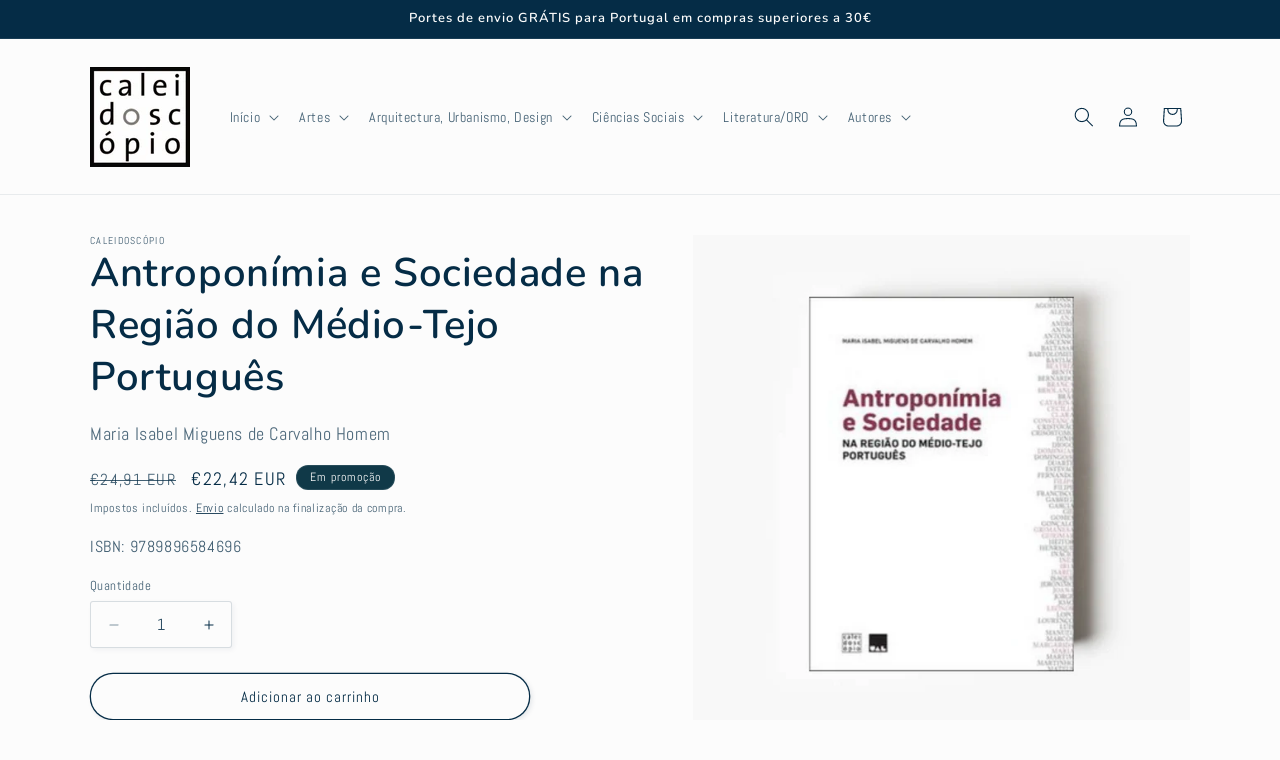

--- FILE ---
content_type: text/javascript; charset=utf-8
request_url: https://caleidoscopio.pt/products/antroponimia-e-sociedade-na-regiao-do-medio-tejo-portugues.js
body_size: 15
content:
{"id":4799709937764,"title":"Antroponímia e Sociedade na Região do Médio-Tejo Português","handle":"antroponimia-e-sociedade-na-regiao-do-medio-tejo-portugues","description":"","published_at":"2020-08-11T14:23:44+01:00","created_at":"2020-06-24T15:59:55+01:00","vendor":"Caleidoscópio","type":"Livros","tags":["Antroponímia","História","História de Portugal"],"price":2242,"price_min":2242,"price_max":2242,"available":true,"price_varies":false,"compare_at_price":2491,"compare_at_price_min":2491,"compare_at_price_max":2491,"compare_at_price_varies":false,"variants":[{"id":32517130190948,"title":"Default Title","option1":"Default Title","option2":null,"option3":null,"sku":"0748","requires_shipping":true,"taxable":true,"featured_image":null,"available":true,"name":"Antroponímia e Sociedade na Região do Médio-Tejo Português","public_title":null,"options":["Default Title"],"price":2242,"weight":587,"compare_at_price":2491,"inventory_management":"shopify","barcode":"9789896584696","requires_selling_plan":false,"selling_plan_allocations":[]}],"images":["\/\/cdn.shopify.com\/s\/files\/1\/0116\/4709\/0788\/files\/Capa_frente_aadad603-8bce-4bc2-ba05-3cd0162ae0d5.png?v=1738690101"],"featured_image":"\/\/cdn.shopify.com\/s\/files\/1\/0116\/4709\/0788\/files\/Capa_frente_aadad603-8bce-4bc2-ba05-3cd0162ae0d5.png?v=1738690101","options":[{"name":"Title","position":1,"values":["Default Title"]}],"url":"\/products\/antroponimia-e-sociedade-na-regiao-do-medio-tejo-portugues","media":[{"alt":null,"id":48971762958670,"position":1,"preview_image":{"aspect_ratio":1.0,"height":850,"width":850,"src":"https:\/\/cdn.shopify.com\/s\/files\/1\/0116\/4709\/0788\/files\/Capa_frente_aadad603-8bce-4bc2-ba05-3cd0162ae0d5.png?v=1738690101"},"aspect_ratio":1.0,"height":850,"media_type":"image","src":"https:\/\/cdn.shopify.com\/s\/files\/1\/0116\/4709\/0788\/files\/Capa_frente_aadad603-8bce-4bc2-ba05-3cd0162ae0d5.png?v=1738690101","width":850}],"requires_selling_plan":false,"selling_plan_groups":[]}

--- FILE ---
content_type: text/javascript; charset=utf-8
request_url: https://caleidoscopio.pt/products/antroponimia-e-sociedade-na-regiao-do-medio-tejo-portugues.js
body_size: -300
content:
{"id":4799709937764,"title":"Antroponímia e Sociedade na Região do Médio-Tejo Português","handle":"antroponimia-e-sociedade-na-regiao-do-medio-tejo-portugues","description":"","published_at":"2020-08-11T14:23:44+01:00","created_at":"2020-06-24T15:59:55+01:00","vendor":"Caleidoscópio","type":"Livros","tags":["Antroponímia","História","História de Portugal"],"price":2242,"price_min":2242,"price_max":2242,"available":true,"price_varies":false,"compare_at_price":2491,"compare_at_price_min":2491,"compare_at_price_max":2491,"compare_at_price_varies":false,"variants":[{"id":32517130190948,"title":"Default Title","option1":"Default Title","option2":null,"option3":null,"sku":"0748","requires_shipping":true,"taxable":true,"featured_image":null,"available":true,"name":"Antroponímia e Sociedade na Região do Médio-Tejo Português","public_title":null,"options":["Default Title"],"price":2242,"weight":587,"compare_at_price":2491,"inventory_management":"shopify","barcode":"9789896584696","requires_selling_plan":false,"selling_plan_allocations":[]}],"images":["\/\/cdn.shopify.com\/s\/files\/1\/0116\/4709\/0788\/files\/Capa_frente_aadad603-8bce-4bc2-ba05-3cd0162ae0d5.png?v=1738690101"],"featured_image":"\/\/cdn.shopify.com\/s\/files\/1\/0116\/4709\/0788\/files\/Capa_frente_aadad603-8bce-4bc2-ba05-3cd0162ae0d5.png?v=1738690101","options":[{"name":"Title","position":1,"values":["Default Title"]}],"url":"\/products\/antroponimia-e-sociedade-na-regiao-do-medio-tejo-portugues","media":[{"alt":null,"id":48971762958670,"position":1,"preview_image":{"aspect_ratio":1.0,"height":850,"width":850,"src":"https:\/\/cdn.shopify.com\/s\/files\/1\/0116\/4709\/0788\/files\/Capa_frente_aadad603-8bce-4bc2-ba05-3cd0162ae0d5.png?v=1738690101"},"aspect_ratio":1.0,"height":850,"media_type":"image","src":"https:\/\/cdn.shopify.com\/s\/files\/1\/0116\/4709\/0788\/files\/Capa_frente_aadad603-8bce-4bc2-ba05-3cd0162ae0d5.png?v=1738690101","width":850}],"requires_selling_plan":false,"selling_plan_groups":[]}